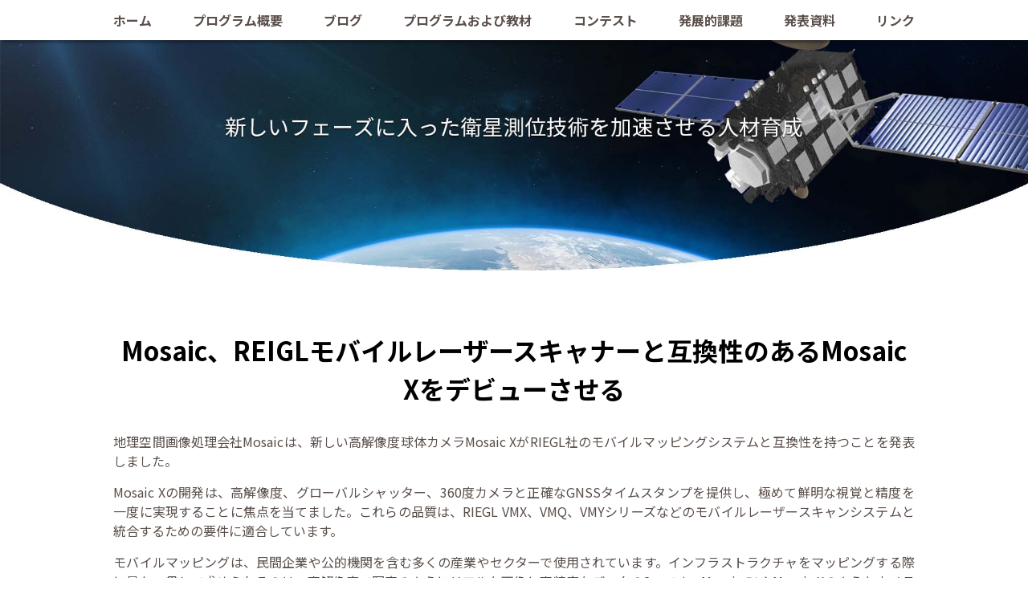

--- FILE ---
content_type: text/html; charset=UTF-8
request_url: https://gnss-learning.org/gpsworld/mosaic%E3%80%81reigl%E3%83%A2%E3%83%90%E3%82%A4%E3%83%AB%E3%83%AC%E3%83%BC%E3%82%B6%E3%83%BC%E3%82%B9%E3%82%AD%E3%83%A3%E3%83%8A%E3%83%BC%E3%81%A8%E4%BA%92%E6%8F%9B%E6%80%A7%E3%81%AE%E3%81%82%E3%82%8B/
body_size: 32930
content:
<!doctype html>

<html>

<head>
    <meta charset="utf-8">
    <meta name="viewport" content="width=device-width,initial-scale=1.0">
    <meta name="format-detection" content="telephone=no">

    <title>新しいフェーズに入った衛星測位技術を加速させる人材育成</title>

    <link rel="stylesheet" href="https://gnss-learning.org/wp-content/themes/gnss/slick/slick.css">
    <link rel="stylesheet" href="https://gnss-learning.org/wp-content/themes/gnss/slick/slick-theme.css">
    <link rel="stylesheet" href="https://gnss-learning.org/wp-content/themes/gnss/css/pc.css" media="screen and (min-width:1051px)">
    <link rel="stylesheet" href="https://gnss-learning.org/wp-content/themes/gnss/css/tablet.css" media="screen and (max-width:1050px)and (min-width:601px)">
    <link rel="stylesheet" href="https://gnss-learning.org/wp-content/themes/gnss/css/smartphone.css" media="screen and (max-width:600px)">
    <link rel="stylesheet" href="https://use.fontawesome.com/releases/v5.7.2/css/all.css" integrity="sha384-fnmOCqbTlWIlj8LyTjo7mOUStjsKC4pOpQbqyi7RrhN7udi9RwhKkMHpvLbHG9Sr" crossorigin="anonymous">
    <link href="https://fonts.googleapis.com/css?family=Noto+Sans+JP:400,700&display=swap&subset=japanese" rel="stylesheet">
    <link href="https://fonts.googleapis.com/css?family=Roboto:400,400i,700,700i&display=swap" rel="stylesheet">

    <meta name='robots' content='max-image-preview:large' />
<link rel="alternate" type="application/rss+xml" title="新しいフェーズに入った衛星測位技術を加速させる人材育成 &raquo; Mosaic、REIGLモバイルレーザースキャナーと互換性のあるMosaic Xをデビューさせる のコメントのフィード" href="https://gnss-learning.org/gpsworld/mosaic%e3%80%81reigl%e3%83%a2%e3%83%90%e3%82%a4%e3%83%ab%e3%83%ac%e3%83%bc%e3%82%b6%e3%83%bc%e3%82%b9%e3%82%ad%e3%83%a3%e3%83%8a%e3%83%bc%e3%81%a8%e4%ba%92%e6%8f%9b%e6%80%a7%e3%81%ae%e3%81%82%e3%82%8b/feed/" />
<link rel="alternate" title="oEmbed (JSON)" type="application/json+oembed" href="https://gnss-learning.org/wp-json/oembed/1.0/embed?url=https%3A%2F%2Fgnss-learning.org%2Fgpsworld%2Fmosaic%25e3%2580%2581reigl%25e3%2583%25a2%25e3%2583%2590%25e3%2582%25a4%25e3%2583%25ab%25e3%2583%25ac%25e3%2583%25bc%25e3%2582%25b6%25e3%2583%25bc%25e3%2582%25b9%25e3%2582%25ad%25e3%2583%25a3%25e3%2583%258a%25e3%2583%25bc%25e3%2581%25a8%25e4%25ba%2592%25e6%258f%259b%25e6%2580%25a7%25e3%2581%25ae%25e3%2581%2582%25e3%2582%258b%2F" />
<link rel="alternate" title="oEmbed (XML)" type="text/xml+oembed" href="https://gnss-learning.org/wp-json/oembed/1.0/embed?url=https%3A%2F%2Fgnss-learning.org%2Fgpsworld%2Fmosaic%25e3%2580%2581reigl%25e3%2583%25a2%25e3%2583%2590%25e3%2582%25a4%25e3%2583%25ab%25e3%2583%25ac%25e3%2583%25bc%25e3%2582%25b6%25e3%2583%25bc%25e3%2582%25b9%25e3%2582%25ad%25e3%2583%25a3%25e3%2583%258a%25e3%2583%25bc%25e3%2581%25a8%25e4%25ba%2592%25e6%258f%259b%25e6%2580%25a7%25e3%2581%25ae%25e3%2581%2582%25e3%2582%258b%2F&#038;format=xml" />
<style id='wp-img-auto-sizes-contain-inline-css' type='text/css'>
img:is([sizes=auto i],[sizes^="auto," i]){contain-intrinsic-size:3000px 1500px}
/*# sourceURL=wp-img-auto-sizes-contain-inline-css */
</style>
<style id='wp-emoji-styles-inline-css' type='text/css'>

	img.wp-smiley, img.emoji {
		display: inline !important;
		border: none !important;
		box-shadow: none !important;
		height: 1em !important;
		width: 1em !important;
		margin: 0 0.07em !important;
		vertical-align: -0.1em !important;
		background: none !important;
		padding: 0 !important;
	}
/*# sourceURL=wp-emoji-styles-inline-css */
</style>
<style id='wp-block-library-inline-css' type='text/css'>
:root{--wp-block-synced-color:#7a00df;--wp-block-synced-color--rgb:122,0,223;--wp-bound-block-color:var(--wp-block-synced-color);--wp-editor-canvas-background:#ddd;--wp-admin-theme-color:#007cba;--wp-admin-theme-color--rgb:0,124,186;--wp-admin-theme-color-darker-10:#006ba1;--wp-admin-theme-color-darker-10--rgb:0,107,160.5;--wp-admin-theme-color-darker-20:#005a87;--wp-admin-theme-color-darker-20--rgb:0,90,135;--wp-admin-border-width-focus:2px}@media (min-resolution:192dpi){:root{--wp-admin-border-width-focus:1.5px}}.wp-element-button{cursor:pointer}:root .has-very-light-gray-background-color{background-color:#eee}:root .has-very-dark-gray-background-color{background-color:#313131}:root .has-very-light-gray-color{color:#eee}:root .has-very-dark-gray-color{color:#313131}:root .has-vivid-green-cyan-to-vivid-cyan-blue-gradient-background{background:linear-gradient(135deg,#00d084,#0693e3)}:root .has-purple-crush-gradient-background{background:linear-gradient(135deg,#34e2e4,#4721fb 50%,#ab1dfe)}:root .has-hazy-dawn-gradient-background{background:linear-gradient(135deg,#faaca8,#dad0ec)}:root .has-subdued-olive-gradient-background{background:linear-gradient(135deg,#fafae1,#67a671)}:root .has-atomic-cream-gradient-background{background:linear-gradient(135deg,#fdd79a,#004a59)}:root .has-nightshade-gradient-background{background:linear-gradient(135deg,#330968,#31cdcf)}:root .has-midnight-gradient-background{background:linear-gradient(135deg,#020381,#2874fc)}:root{--wp--preset--font-size--normal:16px;--wp--preset--font-size--huge:42px}.has-regular-font-size{font-size:1em}.has-larger-font-size{font-size:2.625em}.has-normal-font-size{font-size:var(--wp--preset--font-size--normal)}.has-huge-font-size{font-size:var(--wp--preset--font-size--huge)}.has-text-align-center{text-align:center}.has-text-align-left{text-align:left}.has-text-align-right{text-align:right}.has-fit-text{white-space:nowrap!important}#end-resizable-editor-section{display:none}.aligncenter{clear:both}.items-justified-left{justify-content:flex-start}.items-justified-center{justify-content:center}.items-justified-right{justify-content:flex-end}.items-justified-space-between{justify-content:space-between}.screen-reader-text{border:0;clip-path:inset(50%);height:1px;margin:-1px;overflow:hidden;padding:0;position:absolute;width:1px;word-wrap:normal!important}.screen-reader-text:focus{background-color:#ddd;clip-path:none;color:#444;display:block;font-size:1em;height:auto;left:5px;line-height:normal;padding:15px 23px 14px;text-decoration:none;top:5px;width:auto;z-index:100000}html :where(.has-border-color){border-style:solid}html :where([style*=border-top-color]){border-top-style:solid}html :where([style*=border-right-color]){border-right-style:solid}html :where([style*=border-bottom-color]){border-bottom-style:solid}html :where([style*=border-left-color]){border-left-style:solid}html :where([style*=border-width]){border-style:solid}html :where([style*=border-top-width]){border-top-style:solid}html :where([style*=border-right-width]){border-right-style:solid}html :where([style*=border-bottom-width]){border-bottom-style:solid}html :where([style*=border-left-width]){border-left-style:solid}html :where(img[class*=wp-image-]){height:auto;max-width:100%}:where(figure){margin:0 0 1em}html :where(.is-position-sticky){--wp-admin--admin-bar--position-offset:var(--wp-admin--admin-bar--height,0px)}@media screen and (max-width:600px){html :where(.is-position-sticky){--wp-admin--admin-bar--position-offset:0px}}

/*# sourceURL=wp-block-library-inline-css */
</style><style id='global-styles-inline-css' type='text/css'>
:root{--wp--preset--aspect-ratio--square: 1;--wp--preset--aspect-ratio--4-3: 4/3;--wp--preset--aspect-ratio--3-4: 3/4;--wp--preset--aspect-ratio--3-2: 3/2;--wp--preset--aspect-ratio--2-3: 2/3;--wp--preset--aspect-ratio--16-9: 16/9;--wp--preset--aspect-ratio--9-16: 9/16;--wp--preset--color--black: #000000;--wp--preset--color--cyan-bluish-gray: #abb8c3;--wp--preset--color--white: #ffffff;--wp--preset--color--pale-pink: #f78da7;--wp--preset--color--vivid-red: #cf2e2e;--wp--preset--color--luminous-vivid-orange: #ff6900;--wp--preset--color--luminous-vivid-amber: #fcb900;--wp--preset--color--light-green-cyan: #7bdcb5;--wp--preset--color--vivid-green-cyan: #00d084;--wp--preset--color--pale-cyan-blue: #8ed1fc;--wp--preset--color--vivid-cyan-blue: #0693e3;--wp--preset--color--vivid-purple: #9b51e0;--wp--preset--gradient--vivid-cyan-blue-to-vivid-purple: linear-gradient(135deg,rgb(6,147,227) 0%,rgb(155,81,224) 100%);--wp--preset--gradient--light-green-cyan-to-vivid-green-cyan: linear-gradient(135deg,rgb(122,220,180) 0%,rgb(0,208,130) 100%);--wp--preset--gradient--luminous-vivid-amber-to-luminous-vivid-orange: linear-gradient(135deg,rgb(252,185,0) 0%,rgb(255,105,0) 100%);--wp--preset--gradient--luminous-vivid-orange-to-vivid-red: linear-gradient(135deg,rgb(255,105,0) 0%,rgb(207,46,46) 100%);--wp--preset--gradient--very-light-gray-to-cyan-bluish-gray: linear-gradient(135deg,rgb(238,238,238) 0%,rgb(169,184,195) 100%);--wp--preset--gradient--cool-to-warm-spectrum: linear-gradient(135deg,rgb(74,234,220) 0%,rgb(151,120,209) 20%,rgb(207,42,186) 40%,rgb(238,44,130) 60%,rgb(251,105,98) 80%,rgb(254,248,76) 100%);--wp--preset--gradient--blush-light-purple: linear-gradient(135deg,rgb(255,206,236) 0%,rgb(152,150,240) 100%);--wp--preset--gradient--blush-bordeaux: linear-gradient(135deg,rgb(254,205,165) 0%,rgb(254,45,45) 50%,rgb(107,0,62) 100%);--wp--preset--gradient--luminous-dusk: linear-gradient(135deg,rgb(255,203,112) 0%,rgb(199,81,192) 50%,rgb(65,88,208) 100%);--wp--preset--gradient--pale-ocean: linear-gradient(135deg,rgb(255,245,203) 0%,rgb(182,227,212) 50%,rgb(51,167,181) 100%);--wp--preset--gradient--electric-grass: linear-gradient(135deg,rgb(202,248,128) 0%,rgb(113,206,126) 100%);--wp--preset--gradient--midnight: linear-gradient(135deg,rgb(2,3,129) 0%,rgb(40,116,252) 100%);--wp--preset--font-size--small: 13px;--wp--preset--font-size--medium: 20px;--wp--preset--font-size--large: 36px;--wp--preset--font-size--x-large: 42px;--wp--preset--spacing--20: 0.44rem;--wp--preset--spacing--30: 0.67rem;--wp--preset--spacing--40: 1rem;--wp--preset--spacing--50: 1.5rem;--wp--preset--spacing--60: 2.25rem;--wp--preset--spacing--70: 3.38rem;--wp--preset--spacing--80: 5.06rem;--wp--preset--shadow--natural: 6px 6px 9px rgba(0, 0, 0, 0.2);--wp--preset--shadow--deep: 12px 12px 50px rgba(0, 0, 0, 0.4);--wp--preset--shadow--sharp: 6px 6px 0px rgba(0, 0, 0, 0.2);--wp--preset--shadow--outlined: 6px 6px 0px -3px rgb(255, 255, 255), 6px 6px rgb(0, 0, 0);--wp--preset--shadow--crisp: 6px 6px 0px rgb(0, 0, 0);}:where(.is-layout-flex){gap: 0.5em;}:where(.is-layout-grid){gap: 0.5em;}body .is-layout-flex{display: flex;}.is-layout-flex{flex-wrap: wrap;align-items: center;}.is-layout-flex > :is(*, div){margin: 0;}body .is-layout-grid{display: grid;}.is-layout-grid > :is(*, div){margin: 0;}:where(.wp-block-columns.is-layout-flex){gap: 2em;}:where(.wp-block-columns.is-layout-grid){gap: 2em;}:where(.wp-block-post-template.is-layout-flex){gap: 1.25em;}:where(.wp-block-post-template.is-layout-grid){gap: 1.25em;}.has-black-color{color: var(--wp--preset--color--black) !important;}.has-cyan-bluish-gray-color{color: var(--wp--preset--color--cyan-bluish-gray) !important;}.has-white-color{color: var(--wp--preset--color--white) !important;}.has-pale-pink-color{color: var(--wp--preset--color--pale-pink) !important;}.has-vivid-red-color{color: var(--wp--preset--color--vivid-red) !important;}.has-luminous-vivid-orange-color{color: var(--wp--preset--color--luminous-vivid-orange) !important;}.has-luminous-vivid-amber-color{color: var(--wp--preset--color--luminous-vivid-amber) !important;}.has-light-green-cyan-color{color: var(--wp--preset--color--light-green-cyan) !important;}.has-vivid-green-cyan-color{color: var(--wp--preset--color--vivid-green-cyan) !important;}.has-pale-cyan-blue-color{color: var(--wp--preset--color--pale-cyan-blue) !important;}.has-vivid-cyan-blue-color{color: var(--wp--preset--color--vivid-cyan-blue) !important;}.has-vivid-purple-color{color: var(--wp--preset--color--vivid-purple) !important;}.has-black-background-color{background-color: var(--wp--preset--color--black) !important;}.has-cyan-bluish-gray-background-color{background-color: var(--wp--preset--color--cyan-bluish-gray) !important;}.has-white-background-color{background-color: var(--wp--preset--color--white) !important;}.has-pale-pink-background-color{background-color: var(--wp--preset--color--pale-pink) !important;}.has-vivid-red-background-color{background-color: var(--wp--preset--color--vivid-red) !important;}.has-luminous-vivid-orange-background-color{background-color: var(--wp--preset--color--luminous-vivid-orange) !important;}.has-luminous-vivid-amber-background-color{background-color: var(--wp--preset--color--luminous-vivid-amber) !important;}.has-light-green-cyan-background-color{background-color: var(--wp--preset--color--light-green-cyan) !important;}.has-vivid-green-cyan-background-color{background-color: var(--wp--preset--color--vivid-green-cyan) !important;}.has-pale-cyan-blue-background-color{background-color: var(--wp--preset--color--pale-cyan-blue) !important;}.has-vivid-cyan-blue-background-color{background-color: var(--wp--preset--color--vivid-cyan-blue) !important;}.has-vivid-purple-background-color{background-color: var(--wp--preset--color--vivid-purple) !important;}.has-black-border-color{border-color: var(--wp--preset--color--black) !important;}.has-cyan-bluish-gray-border-color{border-color: var(--wp--preset--color--cyan-bluish-gray) !important;}.has-white-border-color{border-color: var(--wp--preset--color--white) !important;}.has-pale-pink-border-color{border-color: var(--wp--preset--color--pale-pink) !important;}.has-vivid-red-border-color{border-color: var(--wp--preset--color--vivid-red) !important;}.has-luminous-vivid-orange-border-color{border-color: var(--wp--preset--color--luminous-vivid-orange) !important;}.has-luminous-vivid-amber-border-color{border-color: var(--wp--preset--color--luminous-vivid-amber) !important;}.has-light-green-cyan-border-color{border-color: var(--wp--preset--color--light-green-cyan) !important;}.has-vivid-green-cyan-border-color{border-color: var(--wp--preset--color--vivid-green-cyan) !important;}.has-pale-cyan-blue-border-color{border-color: var(--wp--preset--color--pale-cyan-blue) !important;}.has-vivid-cyan-blue-border-color{border-color: var(--wp--preset--color--vivid-cyan-blue) !important;}.has-vivid-purple-border-color{border-color: var(--wp--preset--color--vivid-purple) !important;}.has-vivid-cyan-blue-to-vivid-purple-gradient-background{background: var(--wp--preset--gradient--vivid-cyan-blue-to-vivid-purple) !important;}.has-light-green-cyan-to-vivid-green-cyan-gradient-background{background: var(--wp--preset--gradient--light-green-cyan-to-vivid-green-cyan) !important;}.has-luminous-vivid-amber-to-luminous-vivid-orange-gradient-background{background: var(--wp--preset--gradient--luminous-vivid-amber-to-luminous-vivid-orange) !important;}.has-luminous-vivid-orange-to-vivid-red-gradient-background{background: var(--wp--preset--gradient--luminous-vivid-orange-to-vivid-red) !important;}.has-very-light-gray-to-cyan-bluish-gray-gradient-background{background: var(--wp--preset--gradient--very-light-gray-to-cyan-bluish-gray) !important;}.has-cool-to-warm-spectrum-gradient-background{background: var(--wp--preset--gradient--cool-to-warm-spectrum) !important;}.has-blush-light-purple-gradient-background{background: var(--wp--preset--gradient--blush-light-purple) !important;}.has-blush-bordeaux-gradient-background{background: var(--wp--preset--gradient--blush-bordeaux) !important;}.has-luminous-dusk-gradient-background{background: var(--wp--preset--gradient--luminous-dusk) !important;}.has-pale-ocean-gradient-background{background: var(--wp--preset--gradient--pale-ocean) !important;}.has-electric-grass-gradient-background{background: var(--wp--preset--gradient--electric-grass) !important;}.has-midnight-gradient-background{background: var(--wp--preset--gradient--midnight) !important;}.has-small-font-size{font-size: var(--wp--preset--font-size--small) !important;}.has-medium-font-size{font-size: var(--wp--preset--font-size--medium) !important;}.has-large-font-size{font-size: var(--wp--preset--font-size--large) !important;}.has-x-large-font-size{font-size: var(--wp--preset--font-size--x-large) !important;}
/*# sourceURL=global-styles-inline-css */
</style>

<style id='classic-theme-styles-inline-css' type='text/css'>
/*! This file is auto-generated */
.wp-block-button__link{color:#fff;background-color:#32373c;border-radius:9999px;box-shadow:none;text-decoration:none;padding:calc(.667em + 2px) calc(1.333em + 2px);font-size:1.125em}.wp-block-file__button{background:#32373c;color:#fff;text-decoration:none}
/*# sourceURL=/wp-includes/css/classic-themes.min.css */
</style>
<script type="text/javascript" src="https://gnss-learning.org/wp-includes/js/jquery/jquery.min.js?ver=3.7.1" id="jquery-core-js"></script>
<script type="text/javascript" src="https://gnss-learning.org/wp-includes/js/jquery/jquery-migrate.min.js?ver=3.4.1" id="jquery-migrate-js"></script>
<link rel="https://api.w.org/" href="https://gnss-learning.org/wp-json/" /><link rel="alternate" title="JSON" type="application/json" href="https://gnss-learning.org/wp-json/wp/v2/gpsworld/2346" /><link rel="EditURI" type="application/rsd+xml" title="RSD" href="https://gnss-learning.org/xmlrpc.php?rsd" />
<meta name="generator" content="WordPress 6.9" />
<link rel="canonical" href="https://gnss-learning.org/gpsworld/mosaic%e3%80%81reigl%e3%83%a2%e3%83%90%e3%82%a4%e3%83%ab%e3%83%ac%e3%83%bc%e3%82%b6%e3%83%bc%e3%82%b9%e3%82%ad%e3%83%a3%e3%83%8a%e3%83%bc%e3%81%a8%e4%ba%92%e6%8f%9b%e6%80%a7%e3%81%ae%e3%81%82%e3%82%8b/" />
<link rel='shortlink' href='https://gnss-learning.org/?p=2346' />
<style>.cir-link{height:20px;display:block;width:90px;overflow:hidden;}.cir-link,.cir-link img{padding:0;margin:0;border:0}.cir-link:hover img{position:relative;bottom:20px}</style>

    <!-- Google tag (gtag.js) -->
    <script async src="https://www.googletagmanager.com/gtag/js?id=G-7W6ED56E9W"></script>
    <script>
        window.dataLayer = window.dataLayer || [];

        function gtag() {
            dataLayer.push(arguments);
        }
        gtag('js', new Date());

        gtag('config', 'G-7W6ED56E9W');

    </script>

</head>

<body>

    <div id="page">

        <div id="wrapper">

            <header>

                <div id="toparea">

                    <div id="menuarea">

                        
                        <div id="drawernav" class="hidden-md hidden-lg">
                            <nav class="menu-mainnavigation-container"><ul id="mainnavigation" class="menu"><li id="menu-item-28" class="menu-item menu-item-type-post_type menu-item-object-page menu-item-home menu-item-28"><a href="https://gnss-learning.org/">ホーム</a></li>
<li id="menu-item-27" class="menu-item menu-item-type-post_type menu-item-object-page menu-item-27"><a href="https://gnss-learning.org/program/">プログラム概要</a></li>
<li id="menu-item-47" class="menu-item menu-item-type-post_type menu-item-object-page menu-item-47"><a href="https://gnss-learning.org/blog/">ブログ</a></li>
<li id="menu-item-25" class="menu-item menu-item-type-post_type menu-item-object-page menu-item-25"><a href="https://gnss-learning.org/learning/">プログラムおよび教材</a></li>
<li id="menu-item-23" class="menu-item menu-item-type-post_type menu-item-object-page menu-item-23"><a href="https://gnss-learning.org/contest/">コンテスト</a></li>
<li id="menu-item-22" class="menu-item menu-item-type-post_type menu-item-object-page menu-item-22"><a href="https://gnss-learning.org/advance/">発展的課題</a></li>
<li id="menu-item-70" class="menu-item menu-item-type-post_type menu-item-object-page menu-item-70"><a href="https://gnss-learning.org/publication/">発表資料</a></li>
<li id="menu-item-48" class="menu-item menu-item-type-post_type menu-item-object-page menu-item-48"><a href="https://gnss-learning.org/link/">リンク</a></li>
</ul></nav>                        </div>

                        
                    </div>

                    
                    
                    
                    
                    
                    
                    
                    
                    
                    
                    
                    
                    
                    
                    <div id="humberger" class="hidden-md hidden-lg">
                        <span id="icon-bar1"></span>
                        <span id="icon-bar2"></span>
                        <span id="icon-bar3"></span>
                    </div>

                </div>

                <div class="visualarea pt">

                    <div class="mainvisualwide"><img src="https://gnss-learning.org/wp-content/themes/gnss/images/s1.jpg" alt="メイン画像"></div>

                </div>

                <div class="visualarea sp">

                    <div class="mainvisualwide"><img src="https://gnss-learning.org/wp-content/themes/gnss/images/ss1.jpg" alt="メイン画像"></div>

                </div>

            </header>

<div id="main">
    <article>

        

        <h2>
            Mosaic、REIGLモバイルレーザースキャナーと互換性のあるMosaic Xをデビューさせる        </h2>

        <p>地理空間画像処理会社Mosaicは、新しい高解像度球体カメラMosaic XがRIEGL社のモバイルマッピングシステムと互換性を持つことを発表しました。</p>
<p>Mosaic Xの開発は、高解像度、グローバルシャッター、360度カメラと正確なGNSSタイムスタンプを提供し、極めて鮮明な視覚と精度を一度に実現することに焦点を当てました。これらの品質は、RIEGL VMX、VMQ、VMYシリーズなどのモバイルレーザースキャンシステムと統合するための要件に適合しています。</p>
<p>モバイルマッピングは、民間企業や公的機関を含む多くの産業やセクターで使用されています。インフラストラクチャをマッピングする際に最も一貫して求められるのは、高解像度で写真のようにリアルな画像と高精度なデータの2つです。Mosaic 51やMosaic Xのようなカメラは、レーザースキャナーの点群よりも人間の目にわかりやすい、写真のようにリアルな精度で道路インフラをとらえます。</p>
<p>「360度イメージングシステムとモバイルレーザースキャンシステムの組み合わせは、フォトリアリスティックな画像で彩られた高精度LiDARベースのポイントクラウドを実現します」とMosaicの共同設立者兼エンジニアリング担当副社長のRostislav Lisovy氏は言います。この結果、精密な点群とパノラマ画像の両方が得られ、精密な測定やテクスチャーの評価が可能になります。</p>
<p>センサー統合の後押しは顧客からだったと、MosaicのCEO兼共同設立者のJeffrey Martinは述べています。&#8221;RIEGLとMosaicの製品を一体化して使いたいというお客様からの要望が多かったのです。Mosaic Xは高解像度のパノラマ画像で印象づけ、点群の色付けを目的とした正確にタイムスタンプされたシングルレンズ画像を提供するとともに、レンズあたり12（メガピクセル）の歪みのない地理参照可能な高解像度画像の生成も可能です。&#8221;</p>
<p><a href="https://www.gpsworld.com/mosaic-debuts-mosaic-x-compatible-with-reigl-mobile-laser-scanners/">英語本文<span>&gt;</span></a></p>

        <div class="post-date">
            2022.10.21        </div>

        
    </article>
    <aside>



</aside></div>

<footer>

    <div id="copy">Copyright &copy; 新しいフェーズに入った<br class="br-sp">衛星測位技術を加速させる人材育成</div>

</footer>

<a href="#toparea" id="gototop" title="トップへのリンク"><img src="https://gnss-learning.org/wp-content/themes/gnss/images/top.png" alt="トップへ戻るボタン"></a>

</div>

<div id="overlay" class="hidden-md hidden-lg"></div>

</div>

<script src="https://gnss-learning.org/wp-content/themes/gnss/slick/slick.min.js"></script>

<script>
    jQuery(function() {
        jQuery('.visualarea').slick({
            infinite: true,
            dots: true,
            slidesToShow: 1,
            slidesToScroll: 1,
            autoplay: true,
            arrows: false,
            fade: true,
            easing: 'linear',
            speed: 3000,
            autoplaySpeed: 5000,
            pauseOnHover: false,

            responsive: [{
                    breakpoint: 1200,
                    settings: {
                        slidesToShow: 1,
                        slidesToScroll: 1,
                    }
                },
                {
                    breakpoint: 600,
                    settings: {
                        slidesToShow: 1,
                        slidesToScroll: 1,
                    }
                }
            ]
        });
    });

</script>

<script>
    jQuery(function() {
        jQuery('.carouselu').slick({
            centerMode: true,
            dots: false,
            autoplay: true,
            autoplaySpeed: 3000,
            speed: 260,
            centerPadding: '0px',
            slidesToShow: 3,

            responsive: [{
                    breakpoint: 1200,
                    settings: {
                        arrows: false,
                        centerMode: true,
                        centerPadding: '0px',
                        slidesToShow: 3
                    }
                },
                {
                    breakpoint: 900,
                    settings: {
                        arrows: false,
                        centerMode: true,
                        centerPadding: '0px',
                        slidesToShow: 2
                    }
                },
                {
                    breakpoint: 480,
                    settings: {
                        arrows: false,
                        centerMode: true,
                        centerPadding: '0px',
                        slidesToShow: 1
                    }
                }
            ]
        });
    });

</script>


<script>
    jQuery(function() {
        var gotoTop = jQuery('#gototop');

        gotoTop.hide();


        jQuery(window).scroll(function() {
            if (jQuery(this).scrollTop() > 300) {
                gotoTop.fadeIn();
            } else {
                gotoTop.fadeOut();
            }
        });

        gotoTop.click(function() {
            jQuery('body, html').animate({
                scrollTop: 0
            }, 200, 'swing');
            return false;
        });


    });

</script>


<script>
    var ua = navigator.userAgent.toLowerCase();
    var isMobile = /iphone/.test(ua) || /android(.+)?mobile/.test(ua);

    if (!isMobile) {
        jQuery('a[href^="tel:"]').on('click', function(e) {
            e.preventDefault();
        });
    }

</script>

<script>
    jQuery(document).ready(function() {
        jQuery('#menubtn').on('click', function() {
            jQuery('#mainnavigation').slideToggle();
        });
    });

</script>

<script>
    jQuery(function() {
        var touch = false;
        jQuery('#humberger').on('click touchstart', function(e) {
            switch (e.type) {
                case 'touchstart':
                    drawerToggle();
                    touch = true;
                    return false;
                    break;
                case 'click':
                    if (!touch)
                        drawerToggle();
                    return false;
                    break;
            }

            function drawerToggle() {
                jQuery('body').toggleClass('drawer-opened');
                touch = false;
            }
        })
        jQuery('#overlay').on('click touchstart', function() {
            jQuery('body').removeClass('drawer-opened');
        })

    });

</script>

<script type="speculationrules">
{"prefetch":[{"source":"document","where":{"and":[{"href_matches":"/*"},{"not":{"href_matches":["/wp-*.php","/wp-admin/*","/wp-content/uploads/*","/wp-content/*","/wp-content/plugins/*","/wp-content/themes/gnss/*","/*\\?(.+)"]}},{"not":{"selector_matches":"a[rel~=\"nofollow\"]"}},{"not":{"selector_matches":".no-prefetch, .no-prefetch a"}}]},"eagerness":"conservative"}]}
</script>
<script type="text/javascript" src="https://gnss-learning.org/wp-includes/js/comment-reply.min.js?ver=6.9" id="comment-reply-js" async="async" data-wp-strategy="async" fetchpriority="low"></script>
<script type="text/javascript" id="comment-images-reloaded-js-extra">
/* <![CDATA[ */
var cm_imgs = {"fileTypeError":"\u003Cstrong\u003EHeads up!\u003C/strong\u003E You are attempting to upload an invalid image. If saved, this image will not display with your comment.","fileSizeError":"\u003Cstrong\u003EHeads up!\u003C/strong\u003E You are attempting to upload an image that is too large. If saved, this image will not be uploaded.\u003Cbr /\u003EThe maximum file size is: ","limitFileSize":"5242880","fileCountError":"\u003Cstrong\u003EHeads up!\u003C/strong\u003E You are attempting to upload too many images. If saved, this images will not be uploaded.\u003Cbr /\u003EThe maximum number of images is: ","limitFileCount":"5"};
//# sourceURL=comment-images-reloaded-js-extra
/* ]]> */
</script>
<script type="text/javascript" src="https://gnss-learning.org/wp-content/plugins/comment-images-reloaded/js/cir.min.js?ver=6.9" id="comment-images-reloaded-js"></script>
<script id="wp-emoji-settings" type="application/json">
{"baseUrl":"https://s.w.org/images/core/emoji/17.0.2/72x72/","ext":".png","svgUrl":"https://s.w.org/images/core/emoji/17.0.2/svg/","svgExt":".svg","source":{"concatemoji":"https://gnss-learning.org/wp-includes/js/wp-emoji-release.min.js?ver=6.9"}}
</script>
<script type="module">
/* <![CDATA[ */
/*! This file is auto-generated */
const a=JSON.parse(document.getElementById("wp-emoji-settings").textContent),o=(window._wpemojiSettings=a,"wpEmojiSettingsSupports"),s=["flag","emoji"];function i(e){try{var t={supportTests:e,timestamp:(new Date).valueOf()};sessionStorage.setItem(o,JSON.stringify(t))}catch(e){}}function c(e,t,n){e.clearRect(0,0,e.canvas.width,e.canvas.height),e.fillText(t,0,0);t=new Uint32Array(e.getImageData(0,0,e.canvas.width,e.canvas.height).data);e.clearRect(0,0,e.canvas.width,e.canvas.height),e.fillText(n,0,0);const a=new Uint32Array(e.getImageData(0,0,e.canvas.width,e.canvas.height).data);return t.every((e,t)=>e===a[t])}function p(e,t){e.clearRect(0,0,e.canvas.width,e.canvas.height),e.fillText(t,0,0);var n=e.getImageData(16,16,1,1);for(let e=0;e<n.data.length;e++)if(0!==n.data[e])return!1;return!0}function u(e,t,n,a){switch(t){case"flag":return n(e,"\ud83c\udff3\ufe0f\u200d\u26a7\ufe0f","\ud83c\udff3\ufe0f\u200b\u26a7\ufe0f")?!1:!n(e,"\ud83c\udde8\ud83c\uddf6","\ud83c\udde8\u200b\ud83c\uddf6")&&!n(e,"\ud83c\udff4\udb40\udc67\udb40\udc62\udb40\udc65\udb40\udc6e\udb40\udc67\udb40\udc7f","\ud83c\udff4\u200b\udb40\udc67\u200b\udb40\udc62\u200b\udb40\udc65\u200b\udb40\udc6e\u200b\udb40\udc67\u200b\udb40\udc7f");case"emoji":return!a(e,"\ud83e\u1fac8")}return!1}function f(e,t,n,a){let r;const o=(r="undefined"!=typeof WorkerGlobalScope&&self instanceof WorkerGlobalScope?new OffscreenCanvas(300,150):document.createElement("canvas")).getContext("2d",{willReadFrequently:!0}),s=(o.textBaseline="top",o.font="600 32px Arial",{});return e.forEach(e=>{s[e]=t(o,e,n,a)}),s}function r(e){var t=document.createElement("script");t.src=e,t.defer=!0,document.head.appendChild(t)}a.supports={everything:!0,everythingExceptFlag:!0},new Promise(t=>{let n=function(){try{var e=JSON.parse(sessionStorage.getItem(o));if("object"==typeof e&&"number"==typeof e.timestamp&&(new Date).valueOf()<e.timestamp+604800&&"object"==typeof e.supportTests)return e.supportTests}catch(e){}return null}();if(!n){if("undefined"!=typeof Worker&&"undefined"!=typeof OffscreenCanvas&&"undefined"!=typeof URL&&URL.createObjectURL&&"undefined"!=typeof Blob)try{var e="postMessage("+f.toString()+"("+[JSON.stringify(s),u.toString(),c.toString(),p.toString()].join(",")+"));",a=new Blob([e],{type:"text/javascript"});const r=new Worker(URL.createObjectURL(a),{name:"wpTestEmojiSupports"});return void(r.onmessage=e=>{i(n=e.data),r.terminate(),t(n)})}catch(e){}i(n=f(s,u,c,p))}t(n)}).then(e=>{for(const n in e)a.supports[n]=e[n],a.supports.everything=a.supports.everything&&a.supports[n],"flag"!==n&&(a.supports.everythingExceptFlag=a.supports.everythingExceptFlag&&a.supports[n]);var t;a.supports.everythingExceptFlag=a.supports.everythingExceptFlag&&!a.supports.flag,a.supports.everything||((t=a.source||{}).concatemoji?r(t.concatemoji):t.wpemoji&&t.twemoji&&(r(t.twemoji),r(t.wpemoji)))});
//# sourceURL=https://gnss-learning.org/wp-includes/js/wp-emoji-loader.min.js
/* ]]> */
</script>





</body>

</html>


--- FILE ---
content_type: text/css
request_url: https://gnss-learning.org/wp-content/themes/gnss/css/pc.css
body_size: 16841
content:
@charset "utf-8";

* {
    margin: 0;
    padding: 0;
}

body,
html {
    font-family: "ヒラギノ角ゴシック Pro", "Hiragino Kaku Gothic Pro", "ヒラギノ角ゴ Pro W3", "Hiragino Kaku Gothic Pro", 'Noto Sans JP', 'Roboto', 游ゴシック体, "Yu Gothic", YuGothic, メイリオ, Meiryo, Osaka, "ＭＳ Ｐゴシック", "MS P Gothic", Verdana, sans-serif;
    word-wrap: break-word;
    font-size: 16px;
    line-height: 1.5;
    color: #5a4f4a;
    background: #ffffff;
    text-align: justify;
    text-justify: inter-ideograph;
}

.pagination {
    margin: 40px 0 0;
}

.nav-links {
    display: flex;
}

.pagination .page-numbers {
    display: inline-block;
    margin-right: 20px;
    padding: 20px 25px;
    color: #333;
    border-radius: 3px;
    box-shadow: 0 3px 3px #999;
    background: #fff;
}

.pagination .current {
    padding: 20px 25px;
    background: #69a4db;
    color: #fff;
}

.pagination .prev,
.pagination .next {
    background: transparent;
    box-shadow: none;
    color: #69a4db;
}

.pagination .dots {
    background: transparent;
    box-shadow: none;
}

.sp {
    display: none;
}

#link {
    display: -webkit-box;
    display: -ms-flexbox;
    display: flex;
    -ms-flex-wrap: wrap;
    flex-wrap: wrap;
}

.century {
    font-family: Century;
}

.aligncenter {
    display: block;
    margin: 0 auto;
}

.alignright {
    display: block;
    margin: 0 0 0 auto !important;
}

.alignleft {
    display: block;
    margin: 0 auto 0 0 !important;
}

.post-password-form {
    margin-top: 30px;
}

.thumb-left {
    float: left;
    margin-right: 30px;
}

#main article .thumb-left img {
    float: left;
    margin-bottom: 5px;
    width: 150px;
    height: 150px;
}

.blog {
    overflow: hidden;
}

.post-date {
    overflow: hidden;
}

textarea {
    padding-top: 5px;
    padding-bottom: 5px;
    border-radius: 3px;
    border-color: #bbbbbb;
    width: 50%;
    height: auto;
    font-family: メイリオ;
}

label:not([for="wp-comment-cookies-consent"]) {
    display: block;
}

input[type="text"] {
    padding-top: 5px;
    padding-bottom: 5px;
    border-radius: 3px;
    border-color: #bbbbbb;
    width: 50%;
    height: auto;
    font-family: メイリオ;
}

.comment-body {
    margin-bottom: 15px;
}

.comment-list li {
    list-style: none;
}

#cancel-comment-reply-link {
    margin-left: 1em;
}

#respond {
    margin-bottom: 60px;
}

input[type="password"] {
    padding-top: 5px;
    padding-bottom: 5px;
    border-radius: 3px;
    border-color: #bbbbbb;
    width: 350px;
    height: auto;
}

input[type="submit"] {
    padding: 5px;
    border-radius: 3px;
    margin-top: 15px;
}

#wrapper {
    width: 100%;
    height: auto;
    overflow: hidden;
}

#main {
    width: 100%;
    height: auto;
    background: #ffffff;
}


#toparea {
    width: 100%;
    height: auto;
}

#title {
    margin-right: auto;
    display: -webkit-box;
    display: -ms-flexbox;
    display: flex;
    -webkit-box-align: center;
    -ms-flex-align: center;
    align-items: center;
    margin-top: 15px;
    margin-bottom: 15px;
    margin-left: 15px;
}

#title h1 {
    margin-left: 15px;
    margin-right: 15px;
}

#title h1.sm {
    display: none;
}

#title img {
    width: 100%;
    height: auto;
    vertical-align: bottom;
}

#univ {
    position: absolute;
    top: 3px;
    right: 25px;
}

#univ i {
    margin-right: 0px;
    color: #132b2d;
}

#univ a {
    background: #ffffff;
    color: #132b2d;
    padding: 5px;
    text-decoration: none;
}

#univ a:hover {
    color: #132b2d;
    text-decoration: underline;
}

#language {
    position: absolute;
    right: 30px;
    top: 90px;
    z-index: 100;
}

#language img {
    width: 100%;
    height: auto;
}

#drawernav {
    width: 100%;
    height: auto;
}

#menuarea {
    position: fixed;
    width: 100%;
    height: 50px;
    background: #ffffff;
    display: -webkit-box;
    display: -ms-flexbox;
    display: flex;
    -webkit-box-align: center;
    -ms-flex-align: center;
    align-items: center;
    -webkit-box-shadow: 0px 6px 3px -3px rgba(10, 10, 10, 0.4);
    box-shadow: 0px 6px 3px -3px rgba(10, 10, 10, 0.4);
    z-index: 100;
}

#menuarea nav {
    max-width: 54.688%;
    min-width: 1050px;
    height: auto;
    margin: 0 auto;
}

#mainnavigation {
    padding-left: 0;
    width: 100%;
    height: auto;
    display: -webkit-box;
    display: -ms-flexbox;
    display: flex;
    -webkit-box-align: center;
    -ms-flex-align: center;
    -ms-grid-row-align: center;
    align-items: center;
    -ms-flex-pack: distribute;
    justify-content: space-around;
}

#mainnavigation li {
    list-style: none;
    text-align: center;
}

#mainnavigation li a {
    font-size: 16px;
    text-decoration: none;
    font-weight: bold;
    color: #5a4f4a;
    padding-bottom: 15px;
}

#mainnavigation li a:hover {
    color: #aba19a;
}

#mainnavigation li.current-menu-item a {
    color: #aba19a;
}


/* サブメニューをabsoluteにするため、親メニューをrelativeに */
.menu-item-has-children {
    position: relative;
}

/* 親メニューにマウスオーバーしたときにカーソルを変更 */
.menu-item-has-children:hover {
    cursor: pointer;
}

/* 子を持つ親メニューにマウスオーバーしたときサブメニューを表示 */
.menu-item-has-children:hover .sub-menu {
    display: block;
}

/* サブメニューをabsoluteにして親メニューの下に配置。スタイルは適宜調整してください */
.sub-menu {
    display: none;
    position: absolute;
    top: 140%;
    left: -45px;
    width: 150px;
    background: #132b2d;
    padding: 0;
}

/* サブメニューの境目をわかりやすくするため、一番下の項目以外下線を引いた */
.sub-menu > .menu-item:not(:last-child) {
    border-bottom: 1px dotted #333333;
}

/* サブニューのリンクタグをmenu-itemの大きさと合わせ、クリックしやすいようにした */
.sub-menu > .menu-item a {
    display: inline-block;
    width: 100%;
    height: 100%;
    padding: .5em 0;
}

/* サブメニューにマウスオーバーしたときリンクの背景色とテキストカラーを変更 */
.sub-menu > .menu-item a:hover {
    color: #aba19a;
}


#humberger {
    display: none;
}

.visualarea {
    width: 100%;
    height: auto;
    margin: 0 auto;
    margin-bottom: 30px;

}

.mainvisualwide {
    width: 100%;
    height: auto;
}

.mainvisualwide img {
    width: 100%;
    height: auto;
}

#midashi {
    display: -webkit-box;
    display: -ms-flexbox;
    display: flex;
    -ms-flex-wrap: nowrap;
    flex-wrap: nowrap;
    -webkit-box-pack: justify;
    -ms-flex-pack: justify;
    justify-content: space-between;
    width: 700px;
    height: auto;
    margin: 0 auto;
    margin-top: 30px;
    margin-bottom: 30px;
}

#main {
    overflow: hidden;
    max-width: 54.688%;
    min-width: 1050px;
    width: 100%;
    height: auto;
    margin: 0 auto;
    display: -webkit-box;
    display: -ms-flexbox;
    display: flex;
}

#mainall {
    overflow: hidden;
    max-width: 1050px;
    width: 100%;
    height: auto;
    margin: 0 auto;
    margin-top: 15px;
}

#main article {
    -webkit-box-ordinal-group: 3;
    -ms-flex-order: 2;
    order: 2;
    width: 95%;
    height: auto;
    margin-top: 15px;
    margin-bottom: 15px;
    margin-left: 2.5%;
    margin-right: 2.5%;
}

#main aside {
    display: none;
    -webkit-box-ordinal-group: 2;
    -ms-flex-order: 1;
    order: 1;
    width: 0%;
    height: auto;
    margin-top: 15px;
    margin-bottom: 15px;
    margin-left: 0%;
    margin-right: 0%;
    display: -webkit-box;
    display: -ms-flexbox;
    display: flex;
    -ms-flex-wrap: wrap;
    flex-wrap: wrap;
    -webkit-box-pack: center;
    -ms-flex-pack: center;
    justify-content: center;
    -ms-flex-line-pack: start;
    align-content: flex-start;
}

#main article.publicaiton {
    -webkit-box-ordinal-group: 3;
    -ms-flex-order: 2;
    order: 2;
    width: 68%;
    height: auto;
    margin-top: 15px;
    margin-bottom: 15px;
    margin-left: 2.5%;
    margin-right: 2.5%;
}

#main aside.publication {
    -webkit-box-ordinal-group: 2;
    -ms-flex-order: 1;
    order: 1;
    width: 22%;
    height: auto;
    margin-top: 15px;
    margin-bottom: 15px;
    margin-left: 2.5%;
    margin-right: 2.5%;
    display: -webkit-box;
    display: -ms-flexbox;
    display: flex;
    -ms-flex-wrap: wrap;
    flex-wrap: wrap;
    -webkit-box-pack: center;
    -ms-flex-pack: center;
    justify-content: center;
    -ms-flex-line-pack: start;
    align-content: flex-start;
}

#main aside #side {
    width: 100%;
    height: auto;
}

#main article img {
    max-width: 100%;
    height: auto;
}

.slick-cat {
    color: #5a4f4a;
    text-decoration: underline;
}

#main article #information {
    width: 100%;
    height: 500px;
    overflow-y: scroll;
}

#main article #information li {
    margin-right: 1em;
}

#main .carouselu a {
    color: #5a4f4a;
}

#main article #research img {
    width: 40%;
    height: auto;
    margin-left: 30%;
    margin-top: 15px;
    margin-bottom: 30px;
}

#main article #research img.large {
    width: 60%;
    height: auto;
    margin-left: 20%;
    margin-top: 15px;
    margin-bottom: 30px;
}

#main article figure {
    margin-bottom: 30px;
}

#main article figure .two {
    display: -webkit-box;
    display: -ms-flexbox;
    display: flex;
    -ms-flex-wrap: nowrap;
    flex-wrap: nowrap;
}

#main article figcaption {
    text-align: center;
}

#main article .right {
    text-align: right;
}

#p404 article {
    width: 95%;
    height: auto;
    margin-top: 15px;
    margin-bottom: 15px;
    margin-left: 2.5%;
    margin-right: 2.5%;
}

#main aside #side {
    width: 100%;
    height: auto;
}

#main article p {
    margin-bottom: 15px;
}

#main article #equipment p {
    margin-bottom: 5px;
}

p.about {
    background: #ffffff;
    color: #5a4f4a;
    font-weight: bold;
    padding: 15px 30px;
    line-height: 2.0
}

#main article #equipment {
    font-family: "Times New Roman", "游明朝", YuMincho, "ヒラギノ明朝 Pr6 W6", "Hiragino Mincho Pro", "HGS明朝E", "メイリオ", "ＭＳ Ｐ明朝", "MS PMincho", Meiryo, serif;
    font-size: 16px;
}

#main article table {
    width: 100%;
    height: auto;
    border: 1px solid #132b2d;
    -webkit-box-sizing: border-box;
    box-sizing: border-box;
    margin-bottom: 30px;
    word-break: break-word;
    border-collapse: separate;
    border-spacing: 0;
}

#main article table.w30 td:first-child {
    width: 23%;
    height: auto;
    text-align: left;
}

#main article table.kyouzai td:nth-child(1) {
    width: 10%;
    height: auto;
    text-align: left;
}

#main article table.kyouzai td:nth-child(2) {
    width: 25% !important;
    height: auto;
    text-align: left;
}

#main article table.kyouzai td:nth-child(3) {
    width: 15%;
    height: auto;
    text-align: left;
}

#main article table.kyouzai td:nth-child(4) {
    width: 15%;
    height: auto;
    text-align: left;
}

#main article table.kyouzai td:nth-child(5) {
    width: 40%;
    height: auto;
    text-align: left;
    word-break: break-word;

}

#main article table th,
td {
    border: 1px solid #132b2d;
    padding: 0.5em;
    text-align: left;
}

#main ul,
#main ol {
    padding-left: 1.5em;
    margin-bottom: 15px;
}

#main #list ul {
    padding-left: 0px;
    margin-bottom: 30px;
}

#main #list li {
    list-style: none;
    border-bottom: 1px dotted #999;
    padding-top: 10px;
    padding-bottom: 10px;
    overflow: hidden;
}

#main #list li:first-child {
    border-top: 1px dotted #999;
}

#main .two {
    display: -webkit-box;
    display: -ms-flexbox;
    display: flex;
    -ms-flex-wrap: nowrap;
    flex-wrap: nowrap;
    -webkit-box-align: center;
    -ms-flex-align: center;
    align-items: center;
    width: 100%;
    height: auto;
}

#main .two .twoleft {
    width: 15%;
    height: auto;
    margin-right: 2.5%;
}

#main .two .tworight {
    width: 82.5%;
    height: auto;
}


#main #member {
    margin-left: 0%;
    margin-right: 0%;
    width: 100%;
    height: auto;
}

#main #member dl {
    width: 100%;
    height: auto;
    margin-bottom: 30px;
}

#main #member li {
    list-style: none;
    border-bottom: 1px dotted #999;
    padding-top: 10px;
    padding-bottom: 10px;
    display: -webkit-box;
    display: -ms-flexbox;
    display: flex;
    -ms-flex-wrap: nowrap;
    flex-wrap: nowrap;
    -webkit-box-align: center;
    -ms-flex-align: center;
    align-items: center;
}

#main #member li:first-child {
    border-top: 1px dotted #999;
}

#main #member li dt:nth-child(1) {
    width: 285px;
    height: auto;
    text-align: left;
    margin-right: 15px;
}

#main #member li dd:nth-child(2) {
    width: 285px;
    height: auto;
    font-weight: bold;
    text-align: left;
    margin-right: 15px;
}

#main #member li dt:nth-child(3) {
    width: 425px;
    height: auto;
    text-align: left;
    margin-right: 15px;
}

#main #member li dt:nth-child(4) {
    width: 100px;
    height: auto;
    text-align: left;
}

#main #member li dt {
    text-align: left;
}

#main #member dl.student li dd {
    text-align: left;
}

#main li a {
    text-decoration: none;
    color: #4169e1;
}

#main li a:hover {
    text-decoration: underline;
    color: #00a3db;
}

#main ul li p {
    margin-bottom: 15px;
}

#main a {
    text-decoration: none;
    color: #4169e1;
}

#main a:hover {
    text-decoration: underline;
    color: #00a3db;
}

#main article p.under {
    text-decoration: underline;
    font-weight: bold;
}

#main article #map {
    width: 100%;
    height: auto;
    padding-bottom: 15px;
    margin-bottom: 15px;
}

#main article #map iframe {
    width: 100%;
    height: 350px;
}

#main article #campusmap {
    width: 100%;
    height: auto;
    display: -webkit-box;
    display: -ms-flexbox;
    display: flex;
    -ms-flex-wrap: nowrap;
    flex-wrap: nowrap;
    margin-top: 30px;
    margin-bottom: 30px;
}

#main article #campusmap img {
    width: 45%;
    height: 100%;
    margin-left: 2.5%;
    margin-right: 2.5%;
}

address {
    font-size: 16px;
    font-style: normal;
}

p.large {
    font-size: 18px;
    font-weight: bold;
}

#banner {
    display: -webkit-box;
    display: -ms-flexbox;
    display: flex;
    -ms-flex-wrap: wrap;
    flex-wrap: wrap;
    margin-top: 80px;
}

#banner a img {
    padding: 15px;
}

h2 {
    font-weight: bold;
    color: #000000;
    font-size: 32px;
    margin-top: 30px;
    margin-bottom: 30px;
    text-align: center;
}

h2 span {
    font-weight: normal;
    color: #aba19a;
    font-size: 26px;
    text-align: center;
    display: block;
}

h3 {
    font-weight: bold;
    color: #132b2d;
    font-size: 26px;
    margin-top: 30px;
    margin-bottom: 15px;
    text-align: left;
    position: relative;
    padding: 0.25em 0;
}

h3:after {
    content: "";
    display: block;
    height: 1px;
    background: -webkit-gradient(linear, left top, right top, from(rgba(19, 43, 45, 1)), to(rgba(19, 43, 45, 0)));
    background: linear-gradient(to right, rgba(19, 43, 45, 1), rgba(19, 43, 45, 0));
}

h4 {
    font-weight: bold;
    font-size: 18px;
    margin-top: 5px;
    margin-bottom: 5px;
    text-align: left;
    color: #aba19a;

}

h4#abstract {
    font-size: 16px;
    text-align: justify;
}

h5 {
    font-weight: bold;
    font-size: 14px;
    margin-top: 5px;
    margin-bottom: 5px;
}

.br-sp {
    display: none;
}

footer {
    margin-top: 80px;
    background: #ffffff;
    color: #5a4f4a;
}

.lar {
    font-size: 20px;
    font-weight: bold;
}

.huge {
    font-size: 32px;
    font-weight: bold;
}

.mid1 {
    font-size: 16px;
    font-weight: bold;
}

.mid2 {
    font-size: 24px;
    font-weight: bold;
}

#footerarea {
    display: -webkit-box;
    display: -ms-flexbox;
    display: flex;
    -ms-flex-wrap: nowrap;
    flex-wrap: nowrap;
    -webkit-box-align: center;
    -ms-flex-align: center;
    align-items: center;
    padding-top: 30px;
    width: 100%;
    height: auto;
    max-width: 950px;
    margin: 0 auto;
}

#footerleft {
    width: 60%;
    height: auto;
}

#footerright {
    width: 40%;
    height: auto;
}

#footerright iframe {
    width: 100%;
    height: 250px;
}

footer address {
    font-style: normal;
    text-align: left;
}

footer address #flogo {
    display: -webkit-box;
    display: -ms-flexbox;
    display: flex;
    -webkit-box-align: center;
    -ms-flex-align: center;
    align-items: center;
}

footer address #flogo img {
    margin-right: 15px;
}

footer address.en {
    margin-top: 30px;
}

footer address.tw {
    margin-top: 15px;
}

#copy {
    font-size: 12px;
    width: 100%;
    height: auto;
    padding-top: 30px;
    padding-bottom: 30px;
    text-align: center;
}

#gototop {
    position: fixed;
    bottom: 3px;
    right: 10px;
}

#gototop img {
    width: 50px;
    height: 50px;
}
